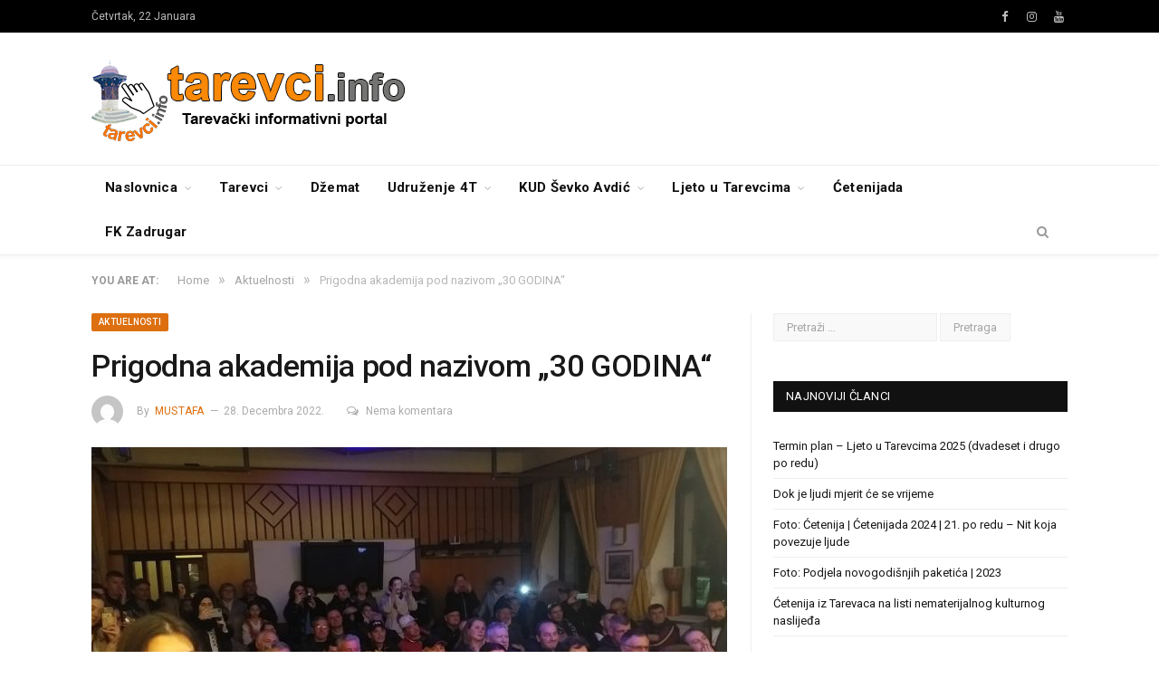

--- FILE ---
content_type: text/html; charset=UTF-8
request_url: https://www.tarevci.info/2022/12/28/prigodna-akademija-30-godina/
body_size: 13075
content:

<!DOCTYPE html>

<!--[if IE 8]> <html class="ie ie8" lang="bs-BA" prefix="og: http://ogp.me/ns# fb: http://ogp.me/ns/fb#"> <![endif]-->
<!--[if IE 9]> <html class="ie ie9" lang="bs-BA" prefix="og: http://ogp.me/ns# fb: http://ogp.me/ns/fb#"> <![endif]-->
<!--[if gt IE 9]><!--> <html lang="bs-BA" prefix="og: http://ogp.me/ns# fb: http://ogp.me/ns/fb#"> <!--<![endif]-->

<head>


<meta charset="UTF-8" />
<title>  Prigodna akademija pod nazivom „30 GODINA“</title>

 
<meta name="viewport" content="width=device-width, initial-scale=1" />
<meta http-equiv="X-UA-Compatible" content="IE=edge" />
<link rel="pingback" href="https://www.tarevci.info/xmlrpc.php" />
	
<link rel="shortcut icon" href="http://www.tarevci.info/wp-content/uploads/2020/12/favicon.ico" />	

	
<link rel='dns-prefetch' href='//fonts.googleapis.com' />
<link rel='dns-prefetch' href='//s.w.org' />
<link rel="alternate" type="application/rss+xml" title="Tarevci.info &raquo; novosti" href="https://www.tarevci.info/feed/" />
		<script type="text/javascript">
			window._wpemojiSettings = {"baseUrl":"https:\/\/s.w.org\/images\/core\/emoji\/12.0.0-1\/72x72\/","ext":".png","svgUrl":"https:\/\/s.w.org\/images\/core\/emoji\/12.0.0-1\/svg\/","svgExt":".svg","source":{"concatemoji":"https:\/\/www.tarevci.info\/wp-includes\/js\/wp-emoji-release.min.js?ver=5.4.18"}};
			/*! This file is auto-generated */
			!function(e,a,t){var n,r,o,i=a.createElement("canvas"),p=i.getContext&&i.getContext("2d");function s(e,t){var a=String.fromCharCode;p.clearRect(0,0,i.width,i.height),p.fillText(a.apply(this,e),0,0);e=i.toDataURL();return p.clearRect(0,0,i.width,i.height),p.fillText(a.apply(this,t),0,0),e===i.toDataURL()}function c(e){var t=a.createElement("script");t.src=e,t.defer=t.type="text/javascript",a.getElementsByTagName("head")[0].appendChild(t)}for(o=Array("flag","emoji"),t.supports={everything:!0,everythingExceptFlag:!0},r=0;r<o.length;r++)t.supports[o[r]]=function(e){if(!p||!p.fillText)return!1;switch(p.textBaseline="top",p.font="600 32px Arial",e){case"flag":return s([127987,65039,8205,9895,65039],[127987,65039,8203,9895,65039])?!1:!s([55356,56826,55356,56819],[55356,56826,8203,55356,56819])&&!s([55356,57332,56128,56423,56128,56418,56128,56421,56128,56430,56128,56423,56128,56447],[55356,57332,8203,56128,56423,8203,56128,56418,8203,56128,56421,8203,56128,56430,8203,56128,56423,8203,56128,56447]);case"emoji":return!s([55357,56424,55356,57342,8205,55358,56605,8205,55357,56424,55356,57340],[55357,56424,55356,57342,8203,55358,56605,8203,55357,56424,55356,57340])}return!1}(o[r]),t.supports.everything=t.supports.everything&&t.supports[o[r]],"flag"!==o[r]&&(t.supports.everythingExceptFlag=t.supports.everythingExceptFlag&&t.supports[o[r]]);t.supports.everythingExceptFlag=t.supports.everythingExceptFlag&&!t.supports.flag,t.DOMReady=!1,t.readyCallback=function(){t.DOMReady=!0},t.supports.everything||(n=function(){t.readyCallback()},a.addEventListener?(a.addEventListener("DOMContentLoaded",n,!1),e.addEventListener("load",n,!1)):(e.attachEvent("onload",n),a.attachEvent("onreadystatechange",function(){"complete"===a.readyState&&t.readyCallback()})),(n=t.source||{}).concatemoji?c(n.concatemoji):n.wpemoji&&n.twemoji&&(c(n.twemoji),c(n.wpemoji)))}(window,document,window._wpemojiSettings);
		</script>
		<style type="text/css">
img.wp-smiley,
img.emoji {
	display: inline !important;
	border: none !important;
	box-shadow: none !important;
	height: 1em !important;
	width: 1em !important;
	margin: 0 .07em !important;
	vertical-align: -0.1em !important;
	background: none !important;
	padding: 0 !important;
}
</style>
	<link rel='stylesheet' id='wp-block-library-css'  href='https://www.tarevci.info/wp-includes/css/dist/block-library/style.min.css?ver=5.4.18' type='text/css' media='all' />
<link rel='stylesheet' id='contact-form-7-css'  href='https://www.tarevci.info/wp-content/plugins/contact-form-7/includes/css/styles.css?ver=5.3.2' type='text/css' media='all' />
<link rel='stylesheet' id='smartmag-fonts-css'  href='https://fonts.googleapis.com/css?family=Roboto%3A400%2C400i%2C500%2C700%7CMerriweather%3A300italic&#038;subset' type='text/css' media='all' />
<link rel='stylesheet' id='smartmag-core-css'  href='https://www.tarevci.info/wp-content/themes/smart-mag/style.css?ver=3.3.0' type='text/css' media='all' />
<link rel='stylesheet' id='smartmag-responsive-css'  href='https://www.tarevci.info/wp-content/themes/smart-mag/css/responsive.css?ver=3.3.0' type='text/css' media='all' />
<link rel='stylesheet' id='pretty-photo-css'  href='https://www.tarevci.info/wp-content/themes/smart-mag/css/prettyPhoto.css?ver=3.3.0' type='text/css' media='all' />
<link rel='stylesheet' id='smartmag-font-awesome-css'  href='https://www.tarevci.info/wp-content/themes/smart-mag/css/fontawesome/css/font-awesome.min.css?ver=3.3.0' type='text/css' media='all' />
<link rel='stylesheet' id='smartmag-skin-css'  href='https://www.tarevci.info/wp-content/themes/smart-mag/css/skin-thezine.css?ver=5.4.18' type='text/css' media='all' />
<style id='smartmag-skin-inline-css' type='text/css'>
.post-content > p:first-child { font-size: inherit; color: inherit;; }

::selection { background: #dd6f0f; }

::-moz-selection { background: #dd6f0f; }

.top-bar, .post-content .modern-quote, .mobile-head { border-top-color: #dd6f0f; }

.main-color,
.trending-ticker .heading,
.nav-light .menu > li:hover > a,
.nav-light .menu > .current-menu-item > a,
.nav-light .menu > .current-menu-parent > a,
.nav-light .menu li li:hover,
.nav-light .menu li li.current-menu-item,
.nav-light .mega-menu .sub-nav li:hover,
.nav-light .menu .sub-nav li.current-menu-item,
.nav-light .menu li li:hover > a,
.nav-light .menu li li.current-menu-item > a,
.nav-light .mega-menu .sub-nav li:hover > a,
.nav-light .menu .sub-nav li.current-menu-item > a,
.nav-light-search .active .search-icon,
.nav-light-search .search-icon:hover,
.breadcrumbs .location,
.gallery-title,
.section-head.prominent,
.recentcomments .url,
.block.posts .fa-angle-right,
.news-focus .section-head,
.focus-grid .section-head,
.post-meta-b .posted-by a,
.post-content a,
.main-stars,
.main-stars span:before,
.related-posts .section-head,
.comments-list .bypostauthor .comment-author a,
.error-page .text-404,
a.bbp-author-name { color: #dd6f0f; }

.navigation .menu > li:hover > a,
.navigation .menu > .current-menu-item > a,
.navigation .menu > .current-menu-parent > a,
.navigation .menu > .current-menu-ancestor > a,
.block-head,
.tabbed .tabs-list .active a,
.comment-content .reply,
.sc-tabs .active a,
.nav-dark-b { border-bottom-color: #dd6f0f; }

.main-featured .cat,
.main-featured .pages .flex-active,
.main-pagination .current,
.main-pagination a:hover,
.block-head .heading,
.cat-title,
.post .read-more a,
.rate-number .progress,
.listing-meta .rate-number .progress,
.review-box .overall,
.review-box .bar,
.post-pagination > span,
.button,
.sc-button-default:hover,
.drop-caps { background: #dd6f0f; }

.nav-search .search-icon:hover,
.nav-search .active .search-icon { border-color: #dd6f0f; }

.modal-header .modal-title,
.highlights h2:before,
.post-header .post-title:before,
.review-box .heading,
.main-heading,
.page-title,
.entry-title,
div.bbp-template-notice,
div.indicator-hint,
div.bbp-template-notice.info,
.post-content .wpcf7-not-valid-tip { border-left-color: #dd6f0f; }

@media only screen and (max-width: 799px) { .navigation .mobile .fa { background: #dd6f0f; } }

.mobile-head { border-top-color: #dd6f0f; }

a:hover, 
.highlights .post-title a:hover,
.nav-light a:hover,
.nav-light .mega-menu .featured h2 a:hover,
.listing-meta .author a { color: #dd6f0f; }


.cat-12, 
.cat-title.cat-12,
.block-head.cat-text-12 .heading { 
	background: #33bda0;
}

.block-head.cat-text-12 {
	border-color: #33bda0;
}
				
.cat-text-12, .section-head.cat-text-12 { color: #33bda0; }
				 

.navigation .menu > .menu-cat-12:hover > a, .navigation .menu > .menu-cat-12.current-menu-item > a, .navigation .menu > .menu-cat-12.current-menu-parent > a {
	border-bottom-color: #33bda0;
}



.cat-13, 
.cat-title.cat-13,
.block-head.cat-text-13 .heading { 
	background: #e76f51;
}

.block-head.cat-text-13 {
	border-color: #e76f51;
}
				
.cat-text-13, .section-head.cat-text-13 { color: #e76f51; }
				 

.navigation .menu > .menu-cat-13:hover > a, .navigation .menu > .menu-cat-13.current-menu-item > a, .navigation .menu > .menu-cat-13.current-menu-parent > a {
	border-bottom-color: #e76f51;
}



.cat-7, 
.cat-title.cat-7,
.block-head.cat-text-7 .heading { 
	background: #33bda0;
}

.block-head.cat-text-7 {
	border-color: #33bda0;
}
				
.cat-text-7, .section-head.cat-text-7 { color: #33bda0; }
				 

.navigation .menu > .menu-cat-7:hover > a, .navigation .menu > .menu-cat-7.current-menu-item > a, .navigation .menu > .menu-cat-7.current-menu-parent > a {
	border-bottom-color: #33bda0;
}



.cat-25, 
.cat-title.cat-25,
.block-head.cat-text-25 .heading { 
	background: #e76f51;
}

.block-head.cat-text-25 {
	border-color: #e76f51;
}
				
.cat-text-25, .section-head.cat-text-25 { color: #e76f51; }
				 

.navigation .menu > .menu-cat-25:hover > a, .navigation .menu > .menu-cat-25.current-menu-item > a, .navigation .menu > .menu-cat-25.current-menu-parent > a {
	border-bottom-color: #e76f51;
}



.cat-2, 
.cat-title.cat-2,
.block-head.cat-text-2 .heading { 
	background: #ff6a5a;
}

.block-head.cat-text-2 {
	border-color: #ff6a5a;
}
				
.cat-text-2, .section-head.cat-text-2 { color: #ff6a5a; }
				 

.navigation .menu > .menu-cat-2:hover > a, .navigation .menu > .menu-cat-2.current-menu-item > a, .navigation .menu > .menu-cat-2.current-menu-parent > a {
	border-bottom-color: #ff6a5a;
}




</style>
<script type='text/javascript' src='https://www.tarevci.info/wp-includes/js/jquery/jquery.js?ver=1.12.4-wp'></script>
<script type='text/javascript' src='https://www.tarevci.info/wp-includes/js/jquery/jquery-migrate.min.js?ver=1.4.1'></script>
<script type='text/javascript' src='https://www.tarevci.info/wp-content/themes/smart-mag/js/jquery.prettyPhoto.js?ver=5.4.18'></script>
<link rel='https://api.w.org/' href='https://www.tarevci.info/wp-json/' />
<link rel="wlwmanifest" type="application/wlwmanifest+xml" href="https://www.tarevci.info/wp-includes/wlwmanifest.xml" /> 
<link rel='prev' title='Poljoprivrednici iz Posavine pomogli poljoprivredno gazdinstvo u Krajini' href='https://www.tarevci.info/2022/12/28/hum-pomoc/' />
<link rel='next' title='Izgrađen potporni zid ispod stadiona FK Zadrugar' href='https://www.tarevci.info/2022/12/30/potporni_zid/' />
<meta name="generator" content="WordPress 5.4.18" />
<link rel="canonical" href="https://www.tarevci.info/2022/12/28/prigodna-akademija-30-godina/" />
<link rel='shortlink' href='https://www.tarevci.info/?p=25909' />
<link rel="alternate" type="application/json+oembed" href="https://www.tarevci.info/wp-json/oembed/1.0/embed?url=https%3A%2F%2Fwww.tarevci.info%2F2022%2F12%2F28%2Fprigodna-akademija-30-godina%2F" />
<link rel="alternate" type="text/xml+oembed" href="https://www.tarevci.info/wp-json/oembed/1.0/embed?url=https%3A%2F%2Fwww.tarevci.info%2F2022%2F12%2F28%2Fprigodna-akademija-30-godina%2F&#038;format=xml" />
<!-- Analytics by WP Statistics v13.2.7 - https://wp-statistics.com/ -->

<!-- START - Open Graph and Twitter Card Tags 3.2.0 -->
 <!-- Facebook Open Graph -->
  <meta property="og:site_name" content="Tarevci.info"/>
  <meta property="og:title" content="Prigodna akademija pod nazivom „30 GODINA“"/>
  <meta property="og:url" content="https://www.tarevci.info/2022/12/28/prigodna-akademija-30-godina/"/>
  <meta property="og:type" content="article"/>
  <meta property="og:description" content="U subotu 24.12.2022.godine u Sali Omladinskog doma u Tarevcima održana je prigodna akademija u povodu obilježavanja 30 godina od početka rata u Bosni i Hercegovini.

Organizator programa je Udruženje Povratak, posao i opstanak u modričkoj regiji a domaćini su bili Jakeš, Modrički Lug, Tarevci i Mo"/>
  <meta property="og:image" content="https://www.tarevci.info/wp-content/uploads/2022/12/20221224_30_godina_povratka_23.jpg"/>
  <meta property="og:image:url" content="https://www.tarevci.info/wp-content/uploads/2022/12/20221224_30_godina_povratka_23.jpg"/>
  <meta property="og:image:secure_url" content="https://www.tarevci.info/wp-content/uploads/2022/12/20221224_30_godina_povratka_23.jpg"/>
 <!-- Google+ / Schema.org -->
 <!-- Twitter Cards -->
  <meta name="twitter:title" content="Prigodna akademija pod nazivom „30 GODINA“"/>
  <meta name="twitter:url" content="https://www.tarevci.info/2022/12/28/prigodna-akademija-30-godina/"/>
  <meta name="twitter:description" content="U subotu 24.12.2022.godine u Sali Omladinskog doma u Tarevcima održana je prigodna akademija u povodu obilježavanja 30 godina od početka rata u Bosni i Hercegovini.

Organizator programa je Udruženje Povratak, posao i opstanak u modričkoj regiji a domaćini su bili Jakeš, Modrički Lug, Tarevci i Mo"/>
  <meta name="twitter:image" content="https://www.tarevci.info/wp-content/uploads/2022/12/20221224_30_godina_povratka_23.jpg"/>
  <meta name="twitter:card" content="summary_large_image"/>
 <!-- SEO -->
 <!-- Misc. tags -->
 <!-- is_singular -->
<!-- END - Open Graph and Twitter Card Tags 3.2.0 -->
	
	
<!--[if lt IE 9]>
<script src="https://www.tarevci.info/wp-content/themes/smart-mag/js/html5.js" type="text/javascript"></script>
<![endif]-->


<script>
document.querySelector('head').innerHTML += '<style class="bunyad-img-effects-css">.main img, .main-footer img { opacity: 0; }</style>';
</script>
	

</head>


<body class="post-template-default single single-post postid-25909 single-format-gallery page-builder right-sidebar full skin-tech post-layout-modern img-effects has-nav-light-b has-nav-full has-head-trendy has-mobile-head">

<div class="main-wrap">

	
	
	<div class="top-bar dark">

		<div class="wrap">
			<section class="top-bar-content cf">
			
								
				<span class="date">
					Četvrtak, 22 Januara				</span>
				
							
				
				
				<div class="textwidget custom-html-widget"><ul class="social-icons cf">
	<li><a href="http://facebook.com/tarevci" class="icon fa fa-facebook" title="Facebook"><span class="visuallyhidden">Facebook</span></a></li>
	<li><a href="http://instagram.com/tarevci.info" class="icon fa fa-instagram" title="Instagram"><span class="visuallyhidden">Instagram</span></a></li>
	<li><a href="https://www.youtube.com/user/TarevciTV" class="icon fa fa-youtube" title="Youtube"><span class="visuallyhidden">Youtube</span></a></li>	
</ul></div>				
			</section>
		</div>
		
	</div>
	
	<div id="main-head" class="main-head">
		
		<div class="wrap">
			
							<div class="mobile-head">
				
					<div class="menu-icon"><a href="#"><i class="fa fa-bars"></i></a></div>
					<div class="title">
								<a href="https://www.tarevci.info/" title="Tarevci.info" rel="home">
		
														
								
				<img src="http://www.tarevci.info/wp-content/uploads/2022/07/naslovna_slika.png" class="logo-image" alt="Tarevci.info" />
					 
						
		</a>					</div>
					<div class="search-overlay">
						<a href="#" title="Search" class="search-icon"><i class="fa fa-search"></i></a>
					</div>
					
				</div>
			
			<header class="trendy">
			
				<div class="title">
							<a href="https://www.tarevci.info/" title="Tarevci.info" rel="home">
		
														
								
				<img src="http://www.tarevci.info/wp-content/uploads/2022/07/naslovna_slika.png" class="logo-image" alt="Tarevci.info" />
					 
						
		</a>				</div>
				
									
					<div class="right">
										</div>
					
								
			</header>
				
							
		</div>
		
		
<div class="main-nav">
	<div class="navigation-wrap cf" data-sticky-nav="1" data-sticky-type="smart">
	
		<nav class="navigation cf nav-full has-search nav-light nav-light-b">
		
			<div class="wrap">
			
				<div class="mobile" data-type="off-canvas" data-search="1">
					<a href="#" class="selected">
						<span class="text">Navigate</span><span class="current"></span> <i class="hamburger fa fa-bars"></i>
					</a>
				</div>
				
				<div class="menu-main-menu-container"><ul id="menu-main-menu" class="menu"><li id="menu-item-692" class="menu-item menu-item-type-post_type menu-item-object-page menu-item-home menu-item-has-children menu-item-692"><a href="https://www.tarevci.info/">Naslovnica</a>
<ul class="sub-menu">
	<li id="menu-item-20392" class="menu-item menu-item-type-taxonomy menu-item-object-category current-post-ancestor current-menu-parent current-post-parent menu-cat-111 menu-item-20392"><a href="https://www.tarevci.info/category/aktuelnosti/">Aktuelnosti</a></li>
</ul>
</li>
<li id="menu-item-20339" class="menu-item menu-item-type-custom menu-item-object-custom menu-item-has-children menu-item-20339"><a href="http:#">Tarevci</a>
<ul class="sub-menu">
	<li id="menu-item-20340" class="menu-item menu-item-type-post_type menu-item-object-page menu-item-20340"><a href="https://www.tarevci.info/savjet-mz-tarevci/">Savjet MZ Tarevci</a></li>
	<li id="menu-item-20344" class="menu-item menu-item-type-post_type menu-item-object-page menu-item-20344"><a href="https://www.tarevci.info/historija-i-geografski-polozaj/">Historija i geografski položaj</a></li>
	<li id="menu-item-20362" class="menu-item menu-item-type-post_type menu-item-object-page menu-item-20362"><a href="https://www.tarevci.info/brdo-guvno/">Brdo Guvno</a></li>
	<li id="menu-item-20348" class="menu-item menu-item-type-post_type menu-item-object-page menu-item-20348"><a href="https://www.tarevci.info/tarevci-u-pjesmi/">Tarevci u pjesmi</a></li>
	<li id="menu-item-20351" class="menu-item menu-item-type-post_type menu-item-object-page menu-item-20351"><a href="https://www.tarevci.info/emisija-o-tarevcima-na-selu-na-sijelu/">Emisija o Tarevcima &#8211; &#8220;Na selu na sijelu&#8221;</a></li>
	<li id="menu-item-20358" class="menu-item menu-item-type-post_type menu-item-object-page menu-item-20358"><a href="https://www.tarevci.info/o-web-stranici/">O Web stranici</a></li>
</ul>
</li>
<li id="menu-item-20376" class="menu-item menu-item-type-post_type menu-item-object-page menu-item-20376"><a href="https://www.tarevci.info/dzemat-tarevci/">Džemat</a></li>
<li id="menu-item-689" class="menu-item menu-item-type-custom menu-item-object-custom menu-item-has-children menu-item-689"><a href="http:#">Udruženje 4T</a>
<ul class="sub-menu">
	<li id="menu-item-691" class="menu-item menu-item-type-post_type menu-item-object-page menu-item-691"><a href="https://www.tarevci.info/udruzenje-4t/">O udruženju „4T“</a></li>
	<li id="menu-item-696" class="menu-item menu-item-type-post_type menu-item-object-page menu-item-696"><a href="https://www.tarevci.info/o-sekciji-mladih/">O Sekciji mladih</a></li>
	<li id="menu-item-24657" class="menu-item menu-item-type-taxonomy menu-item-object-category menu-cat-128 menu-item-24657"><a href="https://www.tarevci.info/category/aktuelnosti/projekti/">Projekti</a></li>
	<li id="menu-item-25748" class="menu-item menu-item-type-taxonomy menu-item-object-category menu-cat-198 menu-item-25748"><a href="https://www.tarevci.info/category/aktuelnosti/mars-mira/">Marš mira</a></li>
	<li id="menu-item-24656" class="menu-item menu-item-type-taxonomy menu-item-object-category current-post-ancestor current-menu-parent current-post-parent menu-cat-183 menu-item-24656"><a href="https://www.tarevci.info/category/aktuelnosti/novogodisnji-prijem/">Novogodišnji prijem</a></li>
	<li id="menu-item-20419" class="menu-item menu-item-type-taxonomy menu-item-object-category menu-cat-181 menu-item-20419"><a href="https://www.tarevci.info/category/aktuelnosti/djed-mraz/">Djed mraz</a></li>
	<li id="menu-item-24387" class="menu-item menu-item-type-taxonomy menu-item-object-category menu-cat-182 menu-item-24387"><a href="https://www.tarevci.info/category/sajam-tarevci/">Sajam ruralnog stvaralštva Tarevci</a></li>
</ul>
</li>
<li id="menu-item-702" class="menu-item menu-item-type-custom menu-item-object-custom menu-item-has-children menu-item-702"><a href="http:#">KUD Ševko Avdić</a>
<ul class="sub-menu">
	<li id="menu-item-703" class="menu-item menu-item-type-post_type menu-item-object-page menu-item-703"><a href="https://www.tarevci.info/o-kud-u-sevko-avdic/">O KUD-u Ševko Avdić</a></li>
	<li id="menu-item-20319" class="menu-item menu-item-type-taxonomy menu-item-object-category menu-cat-173 menu-item-20319"><a href="https://www.tarevci.info/category/aktuelnosti/kud-sevko-avdic/nastupi-kud/">Nastupi KUD</a></li>
</ul>
</li>
<li id="menu-item-20321" class="menu-item menu-item-type-taxonomy menu-item-object-category menu-item-has-children menu-cat-121 menu-item-20321"><a href="https://www.tarevci.info/category/ljeto/">Ljeto u Tarevcima</a>
<ul class="sub-menu">
	<li id="menu-item-26176" class="menu-item menu-item-type-taxonomy menu-item-object-category menu-cat-200 menu-item-26176"><a href="https://www.tarevci.info/category/ljeto/ljeto2023/">Ljeto u Tarevcima 2023</a></li>
	<li id="menu-item-25793" class="menu-item menu-item-type-taxonomy menu-item-object-category menu-cat-199 menu-item-25793"><a href="https://www.tarevci.info/category/ljeto/ljeto_u_tarevcima_2022/">Ljeto u Tarevcima 2022</a></li>
	<li id="menu-item-25351" class="menu-item menu-item-type-taxonomy menu-item-object-category menu-cat-189 menu-item-25351"><a href="https://www.tarevci.info/category/ljeto/ljeto-u-tarevcima-2021/">Ljeto u Tarevcima 2021</a></li>
	<li id="menu-item-25350" class="menu-item menu-item-type-taxonomy menu-item-object-category menu-cat-185 menu-item-25350"><a href="https://www.tarevci.info/category/ljeto/ljeto-u-tarevcima-2020/">Ljeto u Tarevcima 2020</a></li>
	<li id="menu-item-20329" class="menu-item menu-item-type-taxonomy menu-item-object-category menu-cat-146 menu-item-20329"><a href="https://www.tarevci.info/category/ljeto/ljeto2019/">Ljeto u Tarevcima 2019</a></li>
	<li id="menu-item-20328" class="menu-item menu-item-type-taxonomy menu-item-object-category menu-cat-145 menu-item-20328"><a href="https://www.tarevci.info/category/ljeto/ljeto2018/">Ljeto u Tarevcima 2018</a></li>
	<li id="menu-item-20327" class="menu-item menu-item-type-taxonomy menu-item-object-category menu-cat-144 menu-item-20327"><a href="https://www.tarevci.info/category/ljeto/ljeto2017/">Ljeto u Tarevcima 2017</a></li>
	<li id="menu-item-20326" class="menu-item menu-item-type-taxonomy menu-item-object-category menu-cat-143 menu-item-20326"><a href="https://www.tarevci.info/category/ljeto/ljeto2016/">Ljeto u Tarevcima 2016</a></li>
	<li id="menu-item-20325" class="menu-item menu-item-type-taxonomy menu-item-object-category menu-cat-142 menu-item-20325"><a href="https://www.tarevci.info/category/ljeto/ljeto2015/">Ljeto u Tarevcima 2015</a></li>
	<li id="menu-item-21542" class="menu-item menu-item-type-taxonomy menu-item-object-category menu-cat-174 menu-item-21542"><a href="https://www.tarevci.info/category/ljeto/ljeto2005/">Ljeto u Tarevcima 2005</a></li>
	<li id="menu-item-20324" class="menu-item menu-item-type-taxonomy menu-item-object-category menu-cat-141 menu-item-20324"><a href="https://www.tarevci.info/category/ljeto/ljeto-u-tarevcima-2014/">Ljeto u Tarevcima 2014</a></li>
	<li id="menu-item-20323" class="menu-item menu-item-type-taxonomy menu-item-object-category menu-cat-138 menu-item-20323"><a href="https://www.tarevci.info/category/ljeto/ljt2013/">Ljeto u Tarevcima 2013</a></li>
	<li id="menu-item-20322" class="menu-item menu-item-type-taxonomy menu-item-object-category menu-cat-131 menu-item-20322"><a href="https://www.tarevci.info/category/ljeto/ljt2012/">Ljeto u Tarevcima 2012</a></li>
	<li id="menu-item-21548" class="menu-item menu-item-type-taxonomy menu-item-object-category menu-cat-180 menu-item-21548"><a href="https://www.tarevci.info/category/ljeto/ljeto2011/">Ljeto u Tarevcima 2011</a></li>
	<li id="menu-item-21547" class="menu-item menu-item-type-taxonomy menu-item-object-category menu-cat-179 menu-item-21547"><a href="https://www.tarevci.info/category/ljeto/ljeto2010/">Ljeto u Tarevcima 2010</a></li>
	<li id="menu-item-21546" class="menu-item menu-item-type-taxonomy menu-item-object-category menu-cat-178 menu-item-21546"><a href="https://www.tarevci.info/category/ljeto/ljeto2009/">Ljeto u Tarevcima 2009</a></li>
	<li id="menu-item-21545" class="menu-item menu-item-type-taxonomy menu-item-object-category menu-cat-177 menu-item-21545"><a href="https://www.tarevci.info/category/ljeto/ljeto2008/">Ljeto u Tarevcima 2008</a></li>
	<li id="menu-item-21544" class="menu-item menu-item-type-taxonomy menu-item-object-category menu-cat-176 menu-item-21544"><a href="https://www.tarevci.info/category/ljeto/ljeto2007/">Ljeto u Tarevcima 2007</a></li>
	<li id="menu-item-21543" class="menu-item menu-item-type-taxonomy menu-item-object-category menu-cat-175 menu-item-21543"><a href="https://www.tarevci.info/category/ljeto/ljeto2006/">Ljeto u Tarevcima 2006</a></li>
</ul>
</li>
<li id="menu-item-20388" class="menu-item menu-item-type-taxonomy menu-item-object-category menu-cat-122 menu-item-20388"><a href="https://www.tarevci.info/category/aktuelnosti/cetenijada/">Ćetenijada</a></li>
<li id="menu-item-25866" class="menu-item menu-item-type-post_type menu-item-object-post menu-item-25866"><a href="https://www.tarevci.info/2021/06/01/historijat_tarevackog_sporta/">FK Zadrugar</a></li>
</ul></div>				
						
			</div>
			
		</nav>
	
				
		<div class="nav-search nav-light-search wrap">
					
			<div class="search-overlay">
				<a href="#" title="Search" class="search-icon"><i class="fa fa-search"></i></a>
				
		<div class="search">
			<form role="search" action="https://www.tarevci.info/" method="get">
				<input type="text" name="s" class="query live-search-query" value="" placeholder="Search..."/>
				<button class="search-button" type="submit"><i class="fa fa-search"></i></button>
			</form>
		</div> <!-- .search -->			</div>
		</div>
		
				
	</div>
</div>		
	</div>	
	<div class="breadcrumbs-wrap">
		
		<div class="wrap">
		<nav class="breadcrumbs ts-contain" id="breadcrumb"><div class="inner"breadcrumbs ts-contain><span class="location">You are at:</span><span><a href="https://www.tarevci.info/"><span>Home</span></a></span><span class="delim">&raquo;</span><span><a href="https://www.tarevci.info/category/aktuelnosti/"><span>Aktuelnosti</span></a></span><span class="delim">&raquo;</span><span class="current">Prigodna akademija pod nazivom „30 GODINA“</span></div></nav>		</div>
		
	</div>


<div class="main wrap cf">

		
	<div class="row">
	
		<div class="col-8 main-content">
		
				
				
<article id="post-25909" class="post-25909 post type-post status-publish format-gallery has-post-thumbnail category-aktuelnosti category-novogodisnji-prijem post_format-post-format-gallery">
	
	<header class="post-header-b cf">
	
		<div class="category cf">
					
		<span class="cat-title cat-111"><a href="https://www.tarevci.info/category/aktuelnosti/" title="Aktuelnosti">Aktuelnosti</a></span>
		
				</div>
	
		<div class="heading cf">
				
			<h1 class="post-title">
			Prigodna akademija pod nazivom „30 GODINA“			</h1>
		
		</div>

		<div class="post-meta-b cf">
		
			<span class="author-img"><img alt='' src='https://secure.gravatar.com/avatar/8e764edb7f02e57a50fcf7428b66f775?s=35&#038;d=mm&#038;r=g' srcset='https://secure.gravatar.com/avatar/8e764edb7f02e57a50fcf7428b66f775?s=70&#038;d=mm&#038;r=g 2x' class='avatar avatar-35 photo' height='35' width='35' /></span>
			
			<span class="posted-by">By 
				<a href="https://www.tarevci.info/author/mustafa/" title="Članci od Mustafa" rel="author">Mustafa</a>			</span>
			 
			<span class="posted-on">
				<time class="post-date" datetime="2022-12-28T12:57:22+01:00">28. Decembra 2022.</time>
			</span>
			
			<a href="https://www.tarevci.info/2022/12/28/prigodna-akademija-30-godina/#respond" class="comments"><i class="fa fa-comments-o"></i>Nema komentara</a>
				
		</div>	
	
	
	
	
	<div class="featured">
				
			
	<div class="gallery-slider slider-arrows">
		<div class="frame flexslider">
			<ul class="slides">
							
				<li>
					<a href="https://www.tarevci.info/wp-content/uploads/2022/12/20221224_30_godina_povratka_01.jpg">
					
											
						<img width="702" height="459" src="https://www.tarevci.info/wp-content/uploads/2022/12/20221224_30_godina_povratka_01-702x459.jpg" class="attachment-main-featured size-main-featured" alt="" srcset="https://www.tarevci.info/wp-content/uploads/2022/12/20221224_30_godina_povratka_01-702x459.jpg 702w, https://www.tarevci.info/wp-content/uploads/2022/12/20221224_30_godina_povratka_01-104x69.jpg 104w, https://www.tarevci.info/wp-content/uploads/2022/12/20221224_30_godina_povratka_01-214x140.jpg 214w" sizes="(max-width: 702px) 100vw, 702px" />						
										
										
					</a>
				</li>
				
							
				<li>
					<a href="https://www.tarevci.info/wp-content/uploads/2022/12/20221224_30_godina_povratka_02.jpg">
					
											
						<img width="608" height="459" src="https://www.tarevci.info/wp-content/uploads/2022/12/20221224_30_godina_povratka_02-608x459.jpg" class="attachment-main-featured size-main-featured" alt="" />						
										
										
					</a>
				</li>
				
							
				<li>
					<a href="https://www.tarevci.info/wp-content/uploads/2022/12/20221224_30_godina_povratka_03.jpg">
					
											
						<img width="608" height="459" src="https://www.tarevci.info/wp-content/uploads/2022/12/20221224_30_godina_povratka_03-608x459.jpg" class="attachment-main-featured size-main-featured" alt="" />						
										
										
					</a>
				</li>
				
							
				<li>
					<a href="https://www.tarevci.info/wp-content/uploads/2022/12/20221224_30_godina_povratka_04.jpg">
					
											
						<img width="702" height="459" src="https://www.tarevci.info/wp-content/uploads/2022/12/20221224_30_godina_povratka_04-702x459.jpg" class="attachment-main-featured size-main-featured" alt="" srcset="https://www.tarevci.info/wp-content/uploads/2022/12/20221224_30_godina_povratka_04-702x459.jpg 702w, https://www.tarevci.info/wp-content/uploads/2022/12/20221224_30_godina_povratka_04-104x69.jpg 104w, https://www.tarevci.info/wp-content/uploads/2022/12/20221224_30_godina_povratka_04-214x140.jpg 214w" sizes="(max-width: 702px) 100vw, 702px" />						
										
										
					</a>
				</li>
				
							
				<li>
					<a href="https://www.tarevci.info/wp-content/uploads/2022/12/20221224_30_godina_povratka_05.jpg">
					
											
						<img width="702" height="459" src="https://www.tarevci.info/wp-content/uploads/2022/12/20221224_30_godina_povratka_05-702x459.jpg" class="attachment-main-featured size-main-featured" alt="" srcset="https://www.tarevci.info/wp-content/uploads/2022/12/20221224_30_godina_povratka_05-702x459.jpg 702w, https://www.tarevci.info/wp-content/uploads/2022/12/20221224_30_godina_povratka_05-104x69.jpg 104w, https://www.tarevci.info/wp-content/uploads/2022/12/20221224_30_godina_povratka_05-214x140.jpg 214w" sizes="(max-width: 702px) 100vw, 702px" />						
										
										
					</a>
				</li>
				
							
				<li>
					<a href="https://www.tarevci.info/wp-content/uploads/2022/12/20221224_30_godina_povratka_06.jpg">
					
											
						<img width="702" height="459" src="https://www.tarevci.info/wp-content/uploads/2022/12/20221224_30_godina_povratka_06-702x459.jpg" class="attachment-main-featured size-main-featured" alt="" srcset="https://www.tarevci.info/wp-content/uploads/2022/12/20221224_30_godina_povratka_06-702x459.jpg 702w, https://www.tarevci.info/wp-content/uploads/2022/12/20221224_30_godina_povratka_06-104x69.jpg 104w, https://www.tarevci.info/wp-content/uploads/2022/12/20221224_30_godina_povratka_06-214x140.jpg 214w" sizes="(max-width: 702px) 100vw, 702px" />						
										
										
					</a>
				</li>
				
							
				<li>
					<a href="https://www.tarevci.info/wp-content/uploads/2022/12/20221224_30_godina_povratka_07.jpg">
					
											
						<img width="702" height="459" src="https://www.tarevci.info/wp-content/uploads/2022/12/20221224_30_godina_povratka_07-702x459.jpg" class="attachment-main-featured size-main-featured" alt="" srcset="https://www.tarevci.info/wp-content/uploads/2022/12/20221224_30_godina_povratka_07-702x459.jpg 702w, https://www.tarevci.info/wp-content/uploads/2022/12/20221224_30_godina_povratka_07-104x69.jpg 104w, https://www.tarevci.info/wp-content/uploads/2022/12/20221224_30_godina_povratka_07-214x140.jpg 214w" sizes="(max-width: 702px) 100vw, 702px" />						
										
										
					</a>
				</li>
				
							
				<li>
					<a href="https://www.tarevci.info/wp-content/uploads/2022/12/20221224_30_godina_povratka_08.jpg">
					
											
						<img width="608" height="459" src="https://www.tarevci.info/wp-content/uploads/2022/12/20221224_30_godina_povratka_08-608x459.jpg" class="attachment-main-featured size-main-featured" alt="" />						
										
										
					</a>
				</li>
				
							
				<li>
					<a href="https://www.tarevci.info/wp-content/uploads/2022/12/20221224_30_godina_povratka_09.jpg">
					
											
						<img width="702" height="459" src="https://www.tarevci.info/wp-content/uploads/2022/12/20221224_30_godina_povratka_09-702x459.jpg" class="attachment-main-featured size-main-featured" alt="" srcset="https://www.tarevci.info/wp-content/uploads/2022/12/20221224_30_godina_povratka_09-702x459.jpg 702w, https://www.tarevci.info/wp-content/uploads/2022/12/20221224_30_godina_povratka_09-104x69.jpg 104w, https://www.tarevci.info/wp-content/uploads/2022/12/20221224_30_godina_povratka_09-214x140.jpg 214w" sizes="(max-width: 702px) 100vw, 702px" />						
										
										
					</a>
				</li>
				
							
				<li>
					<a href="https://www.tarevci.info/wp-content/uploads/2022/12/20221224_30_godina_povratka_10.jpg">
					
											
						<img width="702" height="459" src="https://www.tarevci.info/wp-content/uploads/2022/12/20221224_30_godina_povratka_10-702x459.jpg" class="attachment-main-featured size-main-featured" alt="" srcset="https://www.tarevci.info/wp-content/uploads/2022/12/20221224_30_godina_povratka_10-702x459.jpg 702w, https://www.tarevci.info/wp-content/uploads/2022/12/20221224_30_godina_povratka_10-104x69.jpg 104w, https://www.tarevci.info/wp-content/uploads/2022/12/20221224_30_godina_povratka_10-214x140.jpg 214w" sizes="(max-width: 702px) 100vw, 702px" />						
										
										
					</a>
				</li>
				
							
				<li>
					<a href="https://www.tarevci.info/wp-content/uploads/2022/12/20221224_30_godina_povratka_11.jpg">
					
											
						<img width="608" height="459" src="https://www.tarevci.info/wp-content/uploads/2022/12/20221224_30_godina_povratka_11-608x459.jpg" class="attachment-main-featured size-main-featured" alt="" />						
										
										
					</a>
				</li>
				
							
				<li>
					<a href="https://www.tarevci.info/wp-content/uploads/2022/12/20221224_30_godina_povratka_12.jpg">
					
											
						<img width="702" height="459" src="https://www.tarevci.info/wp-content/uploads/2022/12/20221224_30_godina_povratka_12-702x459.jpg" class="attachment-main-featured size-main-featured" alt="" srcset="https://www.tarevci.info/wp-content/uploads/2022/12/20221224_30_godina_povratka_12-702x459.jpg 702w, https://www.tarevci.info/wp-content/uploads/2022/12/20221224_30_godina_povratka_12-104x69.jpg 104w, https://www.tarevci.info/wp-content/uploads/2022/12/20221224_30_godina_povratka_12-214x140.jpg 214w" sizes="(max-width: 702px) 100vw, 702px" />						
										
										
					</a>
				</li>
				
							
				<li>
					<a href="https://www.tarevci.info/wp-content/uploads/2022/12/20221224_30_godina_povratka_13.jpg">
					
											
						<img width="702" height="459" src="https://www.tarevci.info/wp-content/uploads/2022/12/20221224_30_godina_povratka_13-702x459.jpg" class="attachment-main-featured size-main-featured" alt="" srcset="https://www.tarevci.info/wp-content/uploads/2022/12/20221224_30_godina_povratka_13-702x459.jpg 702w, https://www.tarevci.info/wp-content/uploads/2022/12/20221224_30_godina_povratka_13-104x69.jpg 104w, https://www.tarevci.info/wp-content/uploads/2022/12/20221224_30_godina_povratka_13-214x140.jpg 214w" sizes="(max-width: 702px) 100vw, 702px" />						
										
										
					</a>
				</li>
				
							
				<li>
					<a href="https://www.tarevci.info/wp-content/uploads/2022/12/20221224_30_godina_povratka_14.jpg">
					
											
						<img width="702" height="459" src="https://www.tarevci.info/wp-content/uploads/2022/12/20221224_30_godina_povratka_14-702x459.jpg" class="attachment-main-featured size-main-featured" alt="" srcset="https://www.tarevci.info/wp-content/uploads/2022/12/20221224_30_godina_povratka_14-702x459.jpg 702w, https://www.tarevci.info/wp-content/uploads/2022/12/20221224_30_godina_povratka_14-104x69.jpg 104w, https://www.tarevci.info/wp-content/uploads/2022/12/20221224_30_godina_povratka_14-214x140.jpg 214w" sizes="(max-width: 702px) 100vw, 702px" />						
										
										
					</a>
				</li>
				
							
				<li>
					<a href="https://www.tarevci.info/wp-content/uploads/2022/12/20221224_30_godina_povratka_15.jpg">
					
											
						<img width="608" height="459" src="https://www.tarevci.info/wp-content/uploads/2022/12/20221224_30_godina_povratka_15-608x459.jpg" class="attachment-main-featured size-main-featured" alt="" />						
										
										
					</a>
				</li>
				
							
				<li>
					<a href="https://www.tarevci.info/wp-content/uploads/2022/12/20221224_30_godina_povratka_16.jpg">
					
											
						<img width="608" height="459" src="https://www.tarevci.info/wp-content/uploads/2022/12/20221224_30_godina_povratka_16-608x459.jpg" class="attachment-main-featured size-main-featured" alt="" />						
										
										
					</a>
				</li>
				
							
				<li>
					<a href="https://www.tarevci.info/wp-content/uploads/2022/12/20221224_30_godina_povratka_17.jpg">
					
											
						<img width="608" height="459" src="https://www.tarevci.info/wp-content/uploads/2022/12/20221224_30_godina_povratka_17-608x459.jpg" class="attachment-main-featured size-main-featured" alt="" />						
										
										
					</a>
				</li>
				
							
				<li>
					<a href="https://www.tarevci.info/wp-content/uploads/2022/12/20221224_30_godina_povratka_18.jpg">
					
											
						<img width="608" height="459" src="https://www.tarevci.info/wp-content/uploads/2022/12/20221224_30_godina_povratka_18-608x459.jpg" class="attachment-main-featured size-main-featured" alt="" />						
										
										
					</a>
				</li>
				
							
				<li>
					<a href="https://www.tarevci.info/wp-content/uploads/2022/12/20221224_30_godina_povratka_19.jpg">
					
											
						<img width="608" height="459" src="https://www.tarevci.info/wp-content/uploads/2022/12/20221224_30_godina_povratka_19-608x459.jpg" class="attachment-main-featured size-main-featured" alt="" />						
										
										
					</a>
				</li>
				
							
				<li>
					<a href="https://www.tarevci.info/wp-content/uploads/2022/12/20221224_30_godina_povratka_20.jpg">
					
											
						<img width="702" height="459" src="https://www.tarevci.info/wp-content/uploads/2022/12/20221224_30_godina_povratka_20-702x459.jpg" class="attachment-main-featured size-main-featured" alt="" srcset="https://www.tarevci.info/wp-content/uploads/2022/12/20221224_30_godina_povratka_20-702x459.jpg 702w, https://www.tarevci.info/wp-content/uploads/2022/12/20221224_30_godina_povratka_20-104x69.jpg 104w, https://www.tarevci.info/wp-content/uploads/2022/12/20221224_30_godina_povratka_20-214x140.jpg 214w" sizes="(max-width: 702px) 100vw, 702px" />						
										
										
					</a>
				</li>
				
							
				<li>
					<a href="https://www.tarevci.info/wp-content/uploads/2022/12/20221224_30_godina_povratka_21.jpg">
					
											
						<img width="702" height="459" src="https://www.tarevci.info/wp-content/uploads/2022/12/20221224_30_godina_povratka_21-702x459.jpg" class="attachment-main-featured size-main-featured" alt="" srcset="https://www.tarevci.info/wp-content/uploads/2022/12/20221224_30_godina_povratka_21-702x459.jpg 702w, https://www.tarevci.info/wp-content/uploads/2022/12/20221224_30_godina_povratka_21-104x69.jpg 104w, https://www.tarevci.info/wp-content/uploads/2022/12/20221224_30_godina_povratka_21-214x140.jpg 214w" sizes="(max-width: 702px) 100vw, 702px" />						
										
										
					</a>
				</li>
				
							
				<li>
					<a href="https://www.tarevci.info/wp-content/uploads/2022/12/20221224_30_godina_povratka_22.jpg">
					
											
						<img width="608" height="459" src="https://www.tarevci.info/wp-content/uploads/2022/12/20221224_30_godina_povratka_22-608x459.jpg" class="attachment-main-featured size-main-featured" alt="" />						
										
										
					</a>
				</li>
				
							
				<li>
					<a href="https://www.tarevci.info/wp-content/uploads/2022/12/20221224_30_godina_povratka_23.jpg">
					
											
						<img width="702" height="459" src="https://www.tarevci.info/wp-content/uploads/2022/12/20221224_30_godina_povratka_23-702x459.jpg" class="attachment-main-featured size-main-featured" alt="" srcset="https://www.tarevci.info/wp-content/uploads/2022/12/20221224_30_godina_povratka_23-702x459.jpg 702w, https://www.tarevci.info/wp-content/uploads/2022/12/20221224_30_godina_povratka_23-104x69.jpg 104w, https://www.tarevci.info/wp-content/uploads/2022/12/20221224_30_godina_povratka_23-214x140.jpg 214w" sizes="(max-width: 702px) 100vw, 702px" />						
										
										
					</a>
				</li>
				
						</ul>
		</div>
	</div>

			
			</div>		
	</header><!-- .post-header -->

	

	<div class="post-content post-dynamic">
	
				
				
		<p>U subotu 24.12.2022.godine u Sali Omladinskog doma u Tarevcima održana je prigodna akademija u povodu obilježavanja 30 godina od početka rata u Bosni i Hercegovini.<span id="more-25909"></span></p>
<p>Organizator programa je Udruženje Povratak, posao i opstanak u modričkoj regiji a domaćini su bili Jakeš, Modrički Lug, Tarevci i Modriča. Predstavnici iz navedenih sredina su upravo govorili o teškim danima i početku rata 1992.godine, o nasilju in stradanju ljudi i materijalnih dobara.<br />
Prikazana su i dva kraća video zapisa o porušenoj Modriči i o veoma uspješnoj akciji otkopavanja potpuno prekrivenog mezarja kod Srednje džamije.<br />
Izabrani govornici su prisutne podsjetili na poginule vojnike i civilne žrtve pri čemu su posjetioci mogli pogledati i panoe na kojima su fotografije i osnovni podaci o poginulim borcima i civilnim žrtvama.<br />
Naravno obraćanja ne bi bila kompletna da se nisu dotakla rezultata i visokih dometa pokreta otpora, razvoja ukupne organizovanosti i herojskog doprinosa velikog broja patriota.<br />
Ovaj puta posebno je izdvojena priča o 9 HEROJA odbrambeno oslobodilačkog rata u BiH i dvojici modričkih ZLATNIH LJILJANA.</p>
<p>Obzirom na izuzetnu posjećenost ovog skupa organizatori su u drugom dijelu programa obavili uručenje ovogodišnje Zlatne plakete, koja se svake godine dodjeljuje zaslužnim privrednicima, društvenim organizacijama ili pojedincima za izuzetan doprinos zapošljavanju, unapređenju kvaliteta života povratničkih domaćinstava i doprinos očuvanju dostignutog nivoa povratka,<br />
Ove godine Zlatna plaketa je dodijeljena preduzeću ALMAC d.o.o. iz Modriče čiji je vlasnik i osnivač Efendić Suad.</p>
<p>U završnom dijelu u programu su uzeli učešće i kulturno-umjetnička društva i to na način da je KUD Aktiv IV iz Modriče imao nastup pod nazivom OSTAJTE OVDJE, dok je KUD „Ševko Avdič“ iz Tarevaca nastupio sa izvedbom pod nazivom ZAŠTO VOLIM BOSNU I HERCEGOVINU.</p>
<p>Program je očigledno bio uspješan jer mnogi od prisutni nisu krili zadovoljstvo pa su to i organizatorima na prigodan način kazali.</p>
<p>Fotografije u prilogu su samo dio atmosfere sa ovog prigodnog programa posvećenom obilježavanju 30 godina od početka rata u BiH.</p>
<p>Hits: 488</p>		
		
		
				
					<div class="tagcloud"></div>
				
	</div><!-- .post-content -->
		
	
	
		
</article>



	<section class="navigate-posts">
	
		<div class="previous"><span class="main-color title"><i class="fa fa-chevron-left"></i> Previous Article</span><span class="link"><a href="https://www.tarevci.info/2022/12/28/hum-pomoc/" rel="prev">Poljoprivrednici iz Posavine pomogli poljoprivredno gazdinstvo u Krajini</a></span>		</div>
		
		<div class="next"><span class="main-color title">Next Article <i class="fa fa-chevron-right"></i></span><span class="link"><a href="https://www.tarevci.info/2022/12/30/potporni_zid/" rel="next">Izgrađen potporni zid ispod stadiona FK Zadrugar</a></span>		</div>
		
	</section>



	
	<section class="related-posts">
		<h3 class="section-head"><span class="color">Related</span> Posts</h3> 
		<ul class="highlights-box three-col related-posts">
		
				
			<li class="highlights column one-third">
				
				<article>
						
					<a href="https://www.tarevci.info/2025/06/26/termin-plan-ljeto-u-tarevcima-2025-dvadeset-i-drugo-po-redu/" title="Termin plan &#8211; Ljeto u Tarevcima 2025 (dvadeset i drugo po redu)" class="image-link">
						<img width="214" height="140" src="https://www.tarevci.info/wp-content/uploads/2025/06/20250702_terminplan_ljeto-214x140.png" class="image wp-post-image" alt="" title="Termin plan &#8211; Ljeto u Tarevcima 2025 (dvadeset i drugo po redu)" srcset="https://www.tarevci.info/wp-content/uploads/2025/06/20250702_terminplan_ljeto-214x140.png 214w, https://www.tarevci.info/wp-content/uploads/2025/06/20250702_terminplan_ljeto-104x69.png 104w, https://www.tarevci.info/wp-content/uploads/2025/06/20250702_terminplan_ljeto-702x459.png 702w" sizes="(max-width: 214px) 100vw, 214px" />	
											</a>
					
										
					<h2><a href="https://www.tarevci.info/2025/06/26/termin-plan-ljeto-u-tarevcima-2025-dvadeset-i-drugo-po-redu/" title="Termin plan &#8211; Ljeto u Tarevcima 2025 (dvadeset i drugo po redu)">Termin plan &#8211; Ljeto u Tarevcima 2025 (dvadeset i drugo po redu)</a></h2>
					
								<div class="cf listing-meta meta below">
					
				<time datetime="2025-06-26T23:01:38+02:00" class="meta-item">26. Juna 2025.</time>					
			</div>
							
				</article>
			</li>
			
				
			<li class="highlights column one-third">
				
				<article>
						
					<a href="https://www.tarevci.info/2024/06/11/dok-je-ljudi-mjerit-ce-se-vrijeme/" title="Dok je ljudi mjerit će se vrijeme" class="image-link">
						<img width="214" height="140" src="https://www.tarevci.info/wp-content/uploads/2024/06/20240523_ulicni_sat_tarevci_32.JPG-214x140.jpg" class="image wp-post-image" alt="" title="Dok je ljudi mjerit će se vrijeme" srcset="https://www.tarevci.info/wp-content/uploads/2024/06/20240523_ulicni_sat_tarevci_32.JPG-214x140.jpg 214w, https://www.tarevci.info/wp-content/uploads/2024/06/20240523_ulicni_sat_tarevci_32.JPG-104x69.jpg 104w, https://www.tarevci.info/wp-content/uploads/2024/06/20240523_ulicni_sat_tarevci_32.JPG-702x459.jpg 702w" sizes="(max-width: 214px) 100vw, 214px" />	
													<span class="post-format-icon gallery"><i class="fa fa-picture-o"></i></span>
											</a>
					
										
					<h2><a href="https://www.tarevci.info/2024/06/11/dok-je-ljudi-mjerit-ce-se-vrijeme/" title="Dok je ljudi mjerit će se vrijeme">Dok je ljudi mjerit će se vrijeme</a></h2>
					
								<div class="cf listing-meta meta below">
					
				<time datetime="2024-06-11T20:58:35+02:00" class="meta-item">11. Juna 2024.</time>					
			</div>
							
				</article>
			</li>
			
				
			<li class="highlights column one-third">
				
				<article>
						
					<a href="https://www.tarevci.info/2024/01/28/paketici2023/" title="Foto: Podjela novogodišnjih paketića | 2023" class="image-link">
						<img width="214" height="140" src="https://www.tarevci.info/wp-content/uploads/2024/01/20231229_paketici_01-214x140.jpg" class="image wp-post-image" alt="" title="Foto: Podjela novogodišnjih paketića | 2023" srcset="https://www.tarevci.info/wp-content/uploads/2024/01/20231229_paketici_01-214x140.jpg 214w, https://www.tarevci.info/wp-content/uploads/2024/01/20231229_paketici_01-104x69.jpg 104w, https://www.tarevci.info/wp-content/uploads/2024/01/20231229_paketici_01-702x459.jpg 702w" sizes="(max-width: 214px) 100vw, 214px" />	
													<span class="post-format-icon gallery"><i class="fa fa-picture-o"></i></span>
											</a>
					
										
					<h2><a href="https://www.tarevci.info/2024/01/28/paketici2023/" title="Foto: Podjela novogodišnjih paketića | 2023">Foto: Podjela novogodišnjih paketića | 2023</a></h2>
					
								<div class="cf listing-meta meta below">
					
				<time datetime="2024-01-28T11:11:38+01:00" class="meta-item">28. Januara 2024.</time>					
			</div>
							
				</article>
			</li>
			
				</ul>
	</section>

	
				<div class="comments">
								</div>
	
				
		</div>
		
		
			
		
		
		<aside class="col-4 sidebar" data-sticky="1">
		
					<div class="theiaStickySidebar">
			
				<ul>
				
				<li id="search-2" class="widget widget_search"><form role="search" method="get" class="search-form" action="https://www.tarevci.info/">
				<label>
					<span class="screen-reader-text">Pretraga:</span>
					<input type="search" class="search-field" placeholder="Pretraži &hellip;" value="" name="s" />
				</label>
				<input type="submit" class="search-submit" value="Pretraga" />
			</form></li>
		<li id="recent-posts-2" class="widget widget_recent_entries">		<h3 class="widgettitle">Najnoviji članci</h3>		<ul>
											<li>
					<a href="https://www.tarevci.info/2025/06/26/termin-plan-ljeto-u-tarevcima-2025-dvadeset-i-drugo-po-redu/">Termin plan &#8211; Ljeto u Tarevcima 2025 (dvadeset i drugo po redu)</a>
									</li>
											<li>
					<a href="https://www.tarevci.info/2024/06/11/dok-je-ljudi-mjerit-ce-se-vrijeme/">Dok je ljudi mjerit će se vrijeme</a>
									</li>
											<li>
					<a href="https://www.tarevci.info/2024/03/14/cetenijada-2024/">Foto: Ćetenija | Ćetenijada 2024 | 21. po redu &#8211; Nit koja povezuje ljude</a>
									</li>
											<li>
					<a href="https://www.tarevci.info/2024/01/28/paketici2023/">Foto: Podjela novogodišnjih paketića | 2023</a>
									</li>
											<li>
					<a href="https://www.tarevci.info/2024/01/20/cetenija-iz-tarevaca-na-listi-nematerijalnog-kulturnog-naslijedja/">Ćetenija iz Tarevaca na listi nematerijalnog kulturnog naslijeđa</a>
									</li>
					</ul>
		</li>
<li id="bunyad-social-3" class="widget widget-social">		
		<ul class="social-follow" itemscope itemtype="http://schema.org/Organization">
			<link itemprop="url" href="https://www.tarevci.info/">
						
				<li class="service">

					<a href="https://facebook.com/tarevci" class="service-link facebook cf" target="_blank" itemprop="sameAs">
						<i class="icon fa fa-facebook-square"></i>
						<span class="label">Pratite nas na Facebook-u</span>
						
											</a>

				</li>
			
						
				<li class="service">

					<a href="https://instagram.com/tarevci.info" class="service-link instagram cf" target="_blank" itemprop="sameAs">
						<i class="icon fa fa-instagram"></i>
						<span class="label">Pratite nas na Instagramu</span>
						
											</a>

				</li>
			
						
				<li class="service">

					<a href="https://www.youtube.com/user/TarevciTV" class="service-link youtube cf" target="_blank" itemprop="sameAs">
						<i class="icon fa fa-youtube"></i>
						<span class="label">Pratite nas na YouTube-u</span>
						
											</a>

				</li>
			
					</ul>
		
		</li>
<li id="bunyad-blocks-widget-4" class="widget page-blocks"><h3 class="widgettitle">Don&#8217;t Miss</h3>


	<section class="block-wrap highlights" data-id="1">
		
				
		<div class="highlights">
				
					
						
				
		</div>
	
	</section>
	
</li>
		
				</ul>
		
			</div>
		
		</aside>
		
		
	</div> <!-- .row -->
		
	
</div> <!-- .main -->


		
	<footer class="main-footer">
	
			<div class="wrap">
		
					<ul class="widgets row cf">
				
		<li class="widget col-4 bunyad-about">			<h3 class="widgettitle">O nama</h3>		
			<div class="about-widget">
			
						
			<p>Udruženje „4T“ Modriča je pravni sljednik Udruženja građana MZ Tarevci koje su formirali prognani građani još 1997.god. u Gradačcu. Tada je osnovni cilj udruženja bio organizovanje građana u funkciji ostvarenja povratka u Modriču odnosno u Tarevce. Ostvarenjem povratka udruženje je svoje aktivnosti usmjerilo u aktivnosti borbe za kvalitet života povratnika. Iz niza praktičnih razloga 2012.god. udruženje je uradilo preregistraciju i od tada radi i djeluje pod imenom „4T“ Modriča.</p>
			
			</div>
		
		</li>		
		
			<li class="widget col-4 latest-posts">			
							<h3 class="widgettitle">Popular Posts</h3>						
			<ul class="posts-list">
			
							<li>
				
					<a href="https://www.tarevci.info/2025/06/26/termin-plan-ljeto-u-tarevcima-2025-dvadeset-i-drugo-po-redu/"><img width="104" height="69" src="https://www.tarevci.info/wp-content/uploads/2025/06/20250702_terminplan_ljeto-104x69.png" class="attachment-post-thumbnail size-post-thumbnail wp-post-image" alt="" title="Termin plan &#8211; Ljeto u Tarevcima 2025 (dvadeset i drugo po redu)" srcset="https://www.tarevci.info/wp-content/uploads/2025/06/20250702_terminplan_ljeto-104x69.png 104w, https://www.tarevci.info/wp-content/uploads/2025/06/20250702_terminplan_ljeto-702x459.png 702w, https://www.tarevci.info/wp-content/uploads/2025/06/20250702_terminplan_ljeto-214x140.png 214w" sizes="(max-width: 104px) 100vw, 104px" />					
																					
					</a>
					
					<div class="content">
					
											
						<a href="https://www.tarevci.info/2025/06/26/termin-plan-ljeto-u-tarevcima-2025-dvadeset-i-drugo-po-redu/" title="Termin plan &#8211; Ljeto u Tarevcima 2025 (dvadeset i drugo po redu)">
							Termin plan &#8211; Ljeto u Tarevcima 2025 (dvadeset i drugo po redu)</a>
							
									<div class="cf listing-meta meta below">
					
				<time datetime="2025-06-26T23:01:38+02:00" class="meta-item">26. Juna 2025.</time>					
			</div>
																			
					</div>
				
				</li>
							<li>
				
					<a href="https://www.tarevci.info/2024/06/11/dok-je-ljudi-mjerit-ce-se-vrijeme/"><img width="104" height="69" src="https://www.tarevci.info/wp-content/uploads/2024/06/20240523_ulicni_sat_tarevci_32.JPG-104x69.jpg" class="attachment-post-thumbnail size-post-thumbnail wp-post-image" alt="" title="Dok je ljudi mjerit će se vrijeme" srcset="https://www.tarevci.info/wp-content/uploads/2024/06/20240523_ulicni_sat_tarevci_32.JPG-104x69.jpg 104w, https://www.tarevci.info/wp-content/uploads/2024/06/20240523_ulicni_sat_tarevci_32.JPG-702x459.jpg 702w, https://www.tarevci.info/wp-content/uploads/2024/06/20240523_ulicni_sat_tarevci_32.JPG-214x140.jpg 214w, https://www.tarevci.info/wp-content/uploads/2024/06/20240523_ulicni_sat_tarevci_32.JPG.jpg 1152w" sizes="(max-width: 104px) 100vw, 104px" />					
																					
					</a>
					
					<div class="content">
					
											
						<a href="https://www.tarevci.info/2024/06/11/dok-je-ljudi-mjerit-ce-se-vrijeme/" title="Dok je ljudi mjerit će se vrijeme">
							Dok je ljudi mjerit će se vrijeme</a>
							
									<div class="cf listing-meta meta below">
					
				<time datetime="2024-06-11T20:58:35+02:00" class="meta-item">11. Juna 2024.</time>					
			</div>
																			
					</div>
				
				</li>
							<li>
				
					<a href="https://www.tarevci.info/2024/03/14/cetenijada-2024/"><img width="104" height="69" src="https://www.tarevci.info/wp-content/uploads/2024/03/20240224_175005_cetenijada2024_00-104x69.jpg" class="attachment-post-thumbnail size-post-thumbnail wp-post-image" alt="" title="Foto: Ćetenija | Ćetenijada 2024 | 21. po redu &#8211; Nit koja povezuje ljude" srcset="https://www.tarevci.info/wp-content/uploads/2024/03/20240224_175005_cetenijada2024_00-104x69.jpg 104w, https://www.tarevci.info/wp-content/uploads/2024/03/20240224_175005_cetenijada2024_00-702x459.jpg 702w, https://www.tarevci.info/wp-content/uploads/2024/03/20240224_175005_cetenijada2024_00-214x140.jpg 214w" sizes="(max-width: 104px) 100vw, 104px" />					
																					
					</a>
					
					<div class="content">
					
											
						<a href="https://www.tarevci.info/2024/03/14/cetenijada-2024/" title="Foto: Ćetenija | Ćetenijada 2024 | 21. po redu &#8211; Nit koja povezuje ljude">
							Foto: Ćetenija | Ćetenijada 2024 | 21. po redu &#8211; Nit koja povezuje ljude</a>
							
									<div class="cf listing-meta meta below">
					
				<time datetime="2024-03-14T06:29:54+01:00" class="meta-item">14. Marta 2024.</time>					
			</div>
																			
					</div>
				
				</li>
						</ul>
			
			</li><li class="widget col-4 widget_media_video"><h3 class="widgettitle">Emisija &#8220;Na selu na sijelu&#8221; u Tarevcima</h3><div style="width:100%;" class="wp-video"><!--[if lt IE 9]><script>document.createElement('video');</script><![endif]-->
<video class="wp-video-shortcode" id="video-25909-1" preload="metadata" controls="controls"><source type="video/youtube" src="https://www.youtube.com/watch?v=rtZ2WcJ3C5o&#038;t=2262s&#038;_=1" /><a href="https://www.youtube.com/watch?v=rtZ2WcJ3C5o&#038;t=2262s">https://www.youtube.com/watch?v=rtZ2WcJ3C5o&#038;t=2262s</a></video></div></li>			</ul>
				
		</div>
	
		
	
			<div class="lower-foot">
			<div class="wrap">
		
						
			<div class="widgets">
							<div class="textwidget"><p>© 2021. Udruženje &#8220;4T&#8221; Tarevci-Modriča. Sva prava pridržana.</p>
</div>
		<div class="menu-footer-right-container"><ul id="menu-footer-right" class="menu"><li id="menu-item-24901" class="menu-item menu-item-type-post_type menu-item-object-page menu-item-24901"><a href="https://www.tarevci.info/udruzenje-4t/">O udruženju „4T“</a></li>
<li id="menu-item-24909" class="menu-item menu-item-type-post_type menu-item-object-page menu-item-24909"><a href="https://www.tarevci.info/kontakt/">Kontakt</a></li>
<li id="menu-item-24906" class="menu-item menu-item-type-post_type menu-item-object-page menu-item-24906"><a href="https://www.tarevci.info/impressum/">Impressum</a></li>
</ul></div>			</div>
			
					
			</div>
		</div>		
		
	</footer>
	
</div> <!-- .main-wrap -->

<script type="application/ld+json">{"@context":"http:\/\/schema.org","@type":"Article","headline":"Prigodna akademija pod nazivom \u201e30 GODINA\u201c","url":"https:\/\/www.tarevci.info\/2022\/12\/28\/prigodna-akademija-30-godina\/","image":{"@type":"ImageObject","url":"https:\/\/www.tarevci.info\/wp-content\/uploads\/2022\/12\/20221224_30_godina_povratka_23-702x459.jpg","width":702,"height":459},"datePublished":"2022-12-28T12:57:22+01:00","dateModified":"2022-12-28T12:57:44+01:00","author":{"@type":"Person","name":"Mustafa"},"publisher":{"@type":"Organization","name":"Tarevci.info","sameAs":"https:\/\/www.tarevci.info","logo":{"@type":"ImageObject","url":"http:\/\/www.tarevci.info\/wp-content\/uploads\/2022\/07\/naslovna_slika.png"}},"mainEntityOfPage":{"@type":"WebPage","@id":"https:\/\/www.tarevci.info\/2022\/12\/28\/prigodna-akademija-30-godina\/"}}</script>
<script type="application/ld+json">{"@context":"https:\/\/schema.org","@type":"BreadcrumbList","itemListElement":[{"@type":"ListItem","position":1,"item":{"@type":"WebPage","@id":"https:\/\/www.tarevci.info\/","name":"Home"}},{"@type":"ListItem","position":2,"item":{"@type":"WebPage","@id":"https:\/\/www.tarevci.info\/category\/aktuelnosti\/","name":"Aktuelnosti"}},{"@type":"ListItem","position":3,"item":{"@type":"WebPage","@id":"https:\/\/www.tarevci.info\/2022\/12\/28\/prigodna-akademija-30-godina\/","name":"Prigodna akademija pod nazivom \u201e30 GODINA\u201c"}}]}</script>
<link rel='stylesheet' id='mediaelement-css'  href='https://www.tarevci.info/wp-includes/js/mediaelement/mediaelementplayer-legacy.min.css?ver=4.2.13-9993131' type='text/css' media='all' />
<link rel='stylesheet' id='wp-mediaelement-css'  href='https://www.tarevci.info/wp-includes/js/mediaelement/wp-mediaelement.min.css?ver=5.4.18' type='text/css' media='all' />
<script type='text/javascript'>
/* <![CDATA[ */
var wpcf7 = {"apiSettings":{"root":"https:\/\/www.tarevci.info\/wp-json\/contact-form-7\/v1","namespace":"contact-form-7\/v1"}};
/* ]]> */
</script>
<script type='text/javascript' src='https://www.tarevci.info/wp-content/plugins/contact-form-7/includes/js/scripts.js?ver=5.3.2'></script>
<script type='text/javascript'>
/* <![CDATA[ */
var Bunyad = {"ajaxurl":"https:\/\/www.tarevci.info\/wp-admin\/admin-ajax.php"};
/* ]]> */
</script>
<script type='text/javascript' src='https://www.tarevci.info/wp-content/themes/smart-mag/js/bunyad-theme.js?ver=3.3.0'></script>
<script type='text/javascript' src='https://www.tarevci.info/wp-content/themes/smart-mag/js/jquery.flexslider-min.js?ver=3.3.0'></script>
<script type='text/javascript' src='https://www.tarevci.info/wp-content/themes/smart-mag/js/jquery.sticky-sidebar.min.js?ver=3.3.0'></script>
<script type='text/javascript' src='https://www.tarevci.info/wp-includes/js/wp-embed.min.js?ver=5.4.18'></script>
<script type='text/javascript'>
var mejsL10n = {"language":"bs","strings":{"mejs.download-file":"Preuzmi fajl","mejs.install-flash":"Koristite preglednik koji nema omogu\u0107en ili instaliran Flash Player. Molimo uklju\u010dite va\u0161 Flash Player plugin ili preuzmite najnoviju verziju sa https:\/\/get.adobe.com\/flashplayer\/","mejs.fullscreen":"\u010citav ekran","mejs.play":"Po\u010detak","mejs.pause":"Pauziraj","mejs.time-slider":"Vremenski slajder","mejs.time-help-text":"Koristi Lijevo\/Desno strelice za naprijed jednu sekundu, Gore\/Dole strelice za naprijed deset sekundi.","mejs.live-broadcast":"Prenos u\u017eivo","mejs.volume-help-text":"Koristite Gore\/Dole strelice za poja\u010davanje ili smanjivanje tona.","mejs.unmute":"Uklju\u010di zvuk","mejs.mute":"Ugasi zvuk","mejs.volume-slider":"Tonski Slajder","mejs.video-player":"Video Player","mejs.audio-player":"Audio Player","mejs.captions-subtitles":"Titlovi","mejs.captions-chapters":"Poglavlja","mejs.none":"Ni\u0161ta","mejs.afrikaans":"Afrikaans","mejs.albanian":"Albanski","mejs.arabic":"Arapski","mejs.belarusian":"Bjeloruski","mejs.bulgarian":"Bugarski","mejs.catalan":"Katalonski","mejs.chinese":"Kineski","mejs.chinese-simplified":"Kineski (pojednostavljeni)","mejs.chinese-traditional":"Kineski (tradicionalni)","mejs.croatian":"Hrvatski","mejs.czech":"\u010ce\u0161ki","mejs.danish":"Danski","mejs.dutch":"Holandski","mejs.english":"Engleski","mejs.estonian":"Estonski","mejs.filipino":"Filipino","mejs.finnish":"Finski","mejs.french":"Francuski","mejs.galician":"Galicijski","mejs.german":"Njema\u010dki","mejs.greek":"Gr\u010dki","mejs.haitian-creole":"Haitian Creole","mejs.hebrew":"Hebrejski","mejs.hindi":"Hindi","mejs.hungarian":"Ma\u0111arski","mejs.icelandic":"Islandski","mejs.indonesian":"Indonezijski","mejs.irish":"Irski","mejs.italian":"Italijanski","mejs.japanese":"Japanski","mejs.korean":"Korejski","mejs.latvian":"Latvijski","mejs.lithuanian":"Litvanski","mejs.macedonian":"Makedonski","mejs.malay":"Malajski","mejs.maltese":"Malte\u0161ki","mejs.norwegian":"Norver\u0161ki","mejs.persian":"Perzijski","mejs.polish":"Poljski","mejs.portuguese":"Portugalski","mejs.romanian":"Rumunski","mejs.russian":"Ruski","mejs.serbian":"Srpski","mejs.slovak":"Slova\u010dki","mejs.slovenian":"Slovenski","mejs.spanish":"\u0160panski","mejs.swahili":"Swahili","mejs.swedish":"\u0160vedski","mejs.tagalog":"Tagalog","mejs.thai":"Thai","mejs.turkish":"Turski","mejs.ukrainian":"Ukrajinski","mejs.vietnamese":"Vijetnamski","mejs.welsh":"Vel\u0161ki","mejs.yiddish":"Yiddish"}};
</script>
<script type='text/javascript' src='https://www.tarevci.info/wp-includes/js/mediaelement/mediaelement-and-player.min.js?ver=4.2.13-9993131'></script>
<script type='text/javascript' src='https://www.tarevci.info/wp-includes/js/mediaelement/mediaelement-migrate.min.js?ver=5.4.18'></script>
<script type='text/javascript'>
/* <![CDATA[ */
var _wpmejsSettings = {"pluginPath":"\/wp-includes\/js\/mediaelement\/","classPrefix":"mejs-","stretching":"responsive"};
/* ]]> */
</script>
<script type='text/javascript' src='https://www.tarevci.info/wp-includes/js/mediaelement/wp-mediaelement.min.js?ver=5.4.18'></script>
<script type='text/javascript' src='https://www.tarevci.info/wp-includes/js/mediaelement/renderers/vimeo.min.js?ver=4.2.13-9993131'></script>

</body>
</html>